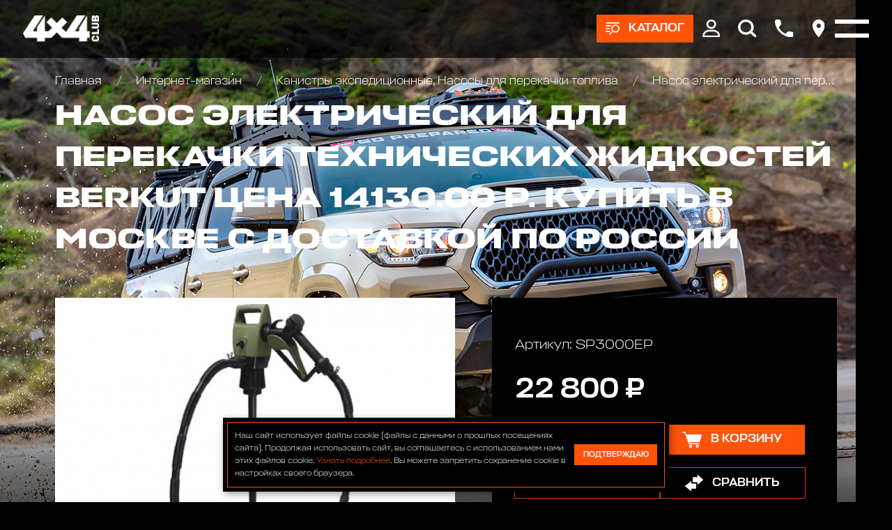

--- FILE ---
content_type: text/html; charset=utf-8
request_url: https://www.club4x4.ru/shop/kanistry/nasos-elektricheskij-dlya-perekachki-tehnicheskih-zhidkostej-sp-3000ep/
body_size: 10343
content:

<!DOCTYPE html>
<html>
	
<head>
	<meta charset="UTF-8" />
	
	<title>
					Насос электрический для перекачки технических жидкостей SMART POWER SP-3000EP цена 22800 р. | Club 4x4
			</title>
	
			
			
	<meta name="description" content="Насос электрический для перекачки технических жидкостей SMART POWER SP-3000EP в наличии по цене 22800 р. купить в интернет магазине Club 4x4 в Москве с доставкой по всей России +7 (916) 922-44-44" />
	<meta name="keywords" content="Насос электрический для перекачки технических жидкостей BERKUT цена  14130.00 р." />
	<meta name="viewport" content="width=device-width, initial-scale=1.0" />				
	
	<!-- Style sheets -->
	
	<!-- Page-proofs styles -->
	<link rel="stylesheet" href="/templates/club4x4/css/base.css" />
	<link rel="stylesheet" href="/templates/club4x4/css/slick.css" />
	<link rel="stylesheet" href="/templates/club4x4/css/jquery.fancybox.min.css" />
	<link rel="stylesheet" href="/templates/club4x4/css/jquery.mCustomScrollbar.min.css" />
	<link rel="stylesheet" href="/templates/club4x4/css/ion.rangeSlider.min.css" />
	<link rel="stylesheet" href="/templates/club4x4/css/style.css" />
	<!-- /Page-proofs styles -->
	
	<!-- Development styles -->
	<link rel="stylesheet" type="text/css" href="/templates/club4x4/css/custom.css" />
	<!-- /Development styles -->
	
	<!-- /Style sheets -->
	
	<link rel="apple-touch-icon" sizes="57x57" href="/images/icons/favicon-57x57.png" />
	<link rel="apple-touch-icon" sizes="60x60" href="/images/icons/favicon-60x60.png" />
	<link rel="apple-touch-icon" sizes="72x72" href="/images/icons/favicon-72x72.png" />
	<link rel="apple-touch-icon" sizes="76x76" href="/images/icons/favicon-76x76.png" />
	<link rel="apple-touch-icon" sizes="114x114" href="/images/icons/favicon-114x114.png" />
	<link rel="apple-touch-icon" sizes="120x120" href="/images/icons/favicon-120x120.png" />
	<link rel="apple-touch-icon" sizes="144x144" href="/images/icons/favicon-144x144.png" />
	<link rel="apple-touch-icon" sizes="152x152" href="/images/icons/favicon-152x152.png" />
	<link rel="apple-touch-icon" sizes="180x180" href="/images/icons/favicon-180x180.png" />
	<link rel="icon" type="image/png" sizes="192x192" href="/images/icons/favicon-192x192.png" />
	<link rel="icon" type="image/png" sizes="96x96"	href="/images/icons/favicon-96x96.png" />
	<link rel="icon" type="image/png" sizes="32x32"	href="/images/icons/favicon-32x32.png" />
	<link rel="icon" type="image/png" sizes="16x16"	href="/images/icons/favicon-16x16.png" />

	<meta name="msapplication-TileColor" content="#ffffff" />
	<meta name="msapplication-TileImage" content="/images/icons/favicon-144x144.png" />
	<meta name="theme-color" content="#d8090c" />

	<link rel="icon" type="image/x-icon" href="/favicon.ico" />
	<link rel="shortcut icon" type="image/x-icon" href="/favicon.ico" />
	
				
	<link rel="canonical" href="https://club4x4.ru/shop/kanistry/nasos-elektricheskij-dlya-perekachki-tehnicheskih-zhidkostej-sp-3000ep/" />
	<meta property="og:url" content="/shop/kanistry/nasos-elektricheskij-dlya-perekachki-tehnicheskih-zhidkostej-sp-3000ep/" />

		
	<meta property="og:type" content="product" />

		
	<meta property="og:title" content="Насос электрический для перекачки технических жидкостей SMART POWER SP-3000EP цена 22800 р. | Club 4x4" />
	
	<meta property="og:description" content="Насос электрический для перекачки технических жидкостей SMART POWER SP-3000EP в наличии по цене 22800 р. купить в интернет магазине Club 4x4 в Москве с доставкой по всей России +7 (916) 922-44-44" />
	<meta property="og:image" content="https://www.club4x4.ru/images/icons/favicon-180x180.png" />

	<!-- Scripts -->
	
	<!-- Page-proofs scripts -->
	<script src="https://code.jquery.com/jquery-3.6.0.min.js" defer></script>
	<script src="/templates/club4x4/js/gsap.min.js" defer></script>
	<script src="/templates/club4x4/js/ScrollTrigger.min.js" defer></script>
	<script src="/templates/club4x4/js/ScrollSmoother.min.js" defer></script>
	<script src="/templates/club4x4/js/ScrollToPlugin.min.js" defer></script>
	<script src="/templates/club4x4/js/slick.min.js" defer></script>
	<script src="/templates/club4x4/js/jquery.fancybox.min.js" defer></script>
	<script src="/templates/club4x4/js/jquery.mCustomScrollbar.min.js" defer></script>
	<script src="/templates/club4x4/js/jquery.maskedinput.min.js" defer></script>
	<script src="/templates/club4x4/js/selectize.min.js" defer></script>
	<script src="/templates/club4x4/js/main.js" defer></script>
	<script src="/templates/club4x4/js/ion.rangeSlider.min.js" defer></script>
	<!-- /Page-proofs scripts -->
	
	<!-- Development scripts -->
	<script type="text/javascript" src="/templates/club4x4/js/jquery.cookie.js" defer=""></script>
	<script type="text/javascript" src="/templates/club4x4/js/jquery.validate.js" defer></script>
	<script type="text/javascript" src="/templates/club4x4/js/default_value.js" defer></script>
	<script type="text/javascript" src="/templates/club4x4/js/lazyload.min.js" defer></script>
	<script type="text/javascript" src="/templates/club4x4/js/custom.js" defer></script>
	<!-- /Development scripts -->
	
				
	<!-- /Scripts -->
	
	<meta name="yandex-verification" content="ffc8a31dd5cf767a" />
	
	<!-- Top.Mail.Ru counter -->
	<script type="text/javascript">
		var _tmr = window._tmr || (window._tmr = []);
		_tmr.push({id: "3510325", type: "pageView", start: (new Date()).getTime()});
		(function (d, w, id) {
		  if (d.getElementById(id)) return;
		  var ts = d.createElement("script"); ts.type = "text/javascript"; ts.async = true; ts.id = id;
		  ts.src = "https://top-fwz1.mail.ru/js/code.js";
		  var f = function () {var s = d.getElementsByTagName("script")[0]; s.parentNode.insertBefore(ts, s);};
		  if (w.opera == "[object Opera]") { d.addEventListener("DOMContentLoaded", f, false); } else { f(); }
		})(document, window, "tmr-code");
	</script>
	<noscript>
		<div>
			<img src="https://top-fwz1.mail.ru/counter?id=3510325;js=na" style="position:absolute;left:-9999px;" alt="Top.Mail.Ru" />
		</div>
	</noscript>
	<!-- /Top.Mail.Ru counter -->

</head>	<body>
		<div class="pagewrapper">
			<div class="pagebody">
				<div class="pagezones">
					
<div class="pagezonetop">
	<div class="catalog-main-upmenu" data-lag=".3">
		<div class="container">
			<ul class="cat-menu">
				<li>
					<a href="/shop/" class="icotext">
						<div class="image">
							<img src="[data-uri]" data-src="/templates/club4x4/images/cat-01.png" class="lazy" />
						</div>
						<div class="text">
							Каталог
						</div>
					</a>
				</li>
				
														<li>
						<a href="/shop/akkumulyatory/" class="icotext">
							<div class="image">
								

	<img src="[data-uri]" data-src="/images/cms/thumbs/webp/d12c5c71cff7b8254f07a2ef9a6eba605c534fde/bezymyannyj26062020124152_36_auto_jpg_5_.webp" width="36" height="auto" alt="Аккумуляторы и зарядные устр-ва"  class="lazy" />
							</div>
							<div class="text">
								Аккумуляторы и зарядные устр-ва							</div>
						</a>
					</li>
														<li>
						<a href="/shop/bagazhniki_kofry_/" class="icotext">
							<div class="image">
								

	<img src="[data-uri]" data-src="/images/cms/thumbs/webp/d12c5c71cff7b8254f07a2ef9a6eba605c534fde/09c8d2f49afac2df02f490c18d0ace5f_36_auto_jpeg_5_.webp" width="36" height="auto" alt="Багажники экспедиционные, автобоксы"  class="lazy" />
							</div>
							<div class="text">
								Багажники экспедиционные, автобоксы							</div>
						</a>
					</li>
														<li>
						<a href="/shop/bampery_silovye/" class="icotext">
							<div class="image">
								

	<img src="[data-uri]" data-src="/images/cms/thumbs/webp/d12c5c71cff7b8254f07a2ef9a6eba605c534fde/1226062020121009_36_auto_jpg_5_.webp" width="36" height="auto" alt="Бамперы и пороги силовые, площадки под лебедку"  class="lazy" />
							</div>
							<div class="text">
								Бамперы и пороги силовые, площадки под лебедку							</div>
						</a>
					</li>
														<li>
						<a href="/shop/blokirovki_khaby_/" class="icotext">
							<div class="image">
								

	<img src="[data-uri]" data-src="/images/cms/thumbs/webp/d12c5c71cff7b8254f07a2ef9a6eba605c534fde/7726062020133103_36_auto_jpg_5_.webp" width="36" height="auto" alt="Блокировки дифференциала, Хабы колесные"  class="lazy" />
							</div>
							<div class="text">
								Блокировки дифференциала, Хабы колесные							</div>
						</a>
					</li>
														<li>
						<a href="/shop/obvesy/" class="icotext">
							<div class="image">
								

	<img src="[data-uri]" data-src="/images/cms/thumbs/webp/d12c5c71cff7b8254f07a2ef9a6eba605c534fde/img_20200626_135523_324-126062020140947_36_auto_jpg_5_.webp" width="36" height="auto" alt="Комплекты обвесов для городского и внедорожного тюнинга"  class="lazy" />
							</div>
							<div class="text">
								Комплекты обвесов для городского и внедорожного тюнинга							</div>
						</a>
					</li>
														<li>
						<a href="/shop/diski_kolyesnye_/" class="icotext">
							<div class="image">
								

	<img src="[data-uri]" data-src="/images/cms/thumbs/webp/d12c5c71cff7b8254f07a2ef9a6eba605c534fde/3326062020133452_36_auto_jpg_5_.webp" width="36" height="auto" alt="Диски колёсные, Проставки для изменения вылета"  class="lazy" />
							</div>
							<div class="text">
								Диски колёсные, Проставки для изменения вылета							</div>
						</a>
					</li>
														<li>
						<a href="/shop/domkraty/" class="icotext">
							<div class="image">
								

	<img src="[data-uri]" data-src="/images/cms/thumbs/webp/d12c5c71cff7b8254f07a2ef9a6eba605c534fde/2226062020131954_36_auto_jpg_5_.webp" width="36" height="auto" alt="Домкраты реечные и аксессуары"  class="lazy" />
							</div>
							<div class="text">
								Домкраты реечные и аксессуары							</div>
						</a>
					</li>
														<li>
						<a href="/shop/dopolnitelnye_fary_/" class="icotext">
							<div class="image">
								

	<img src="[data-uri]" data-src="/images/cms/thumbs/webp/d12c5c71cff7b8254f07a2ef9a6eba605c534fde/10807202016085009072020153352_36_auto_jpg_5_.webp" width="36" height="auto" alt="Дополнительные фары : Светодиодные, Галогеновые , Ксеноновые"  class="lazy" />
							</div>
							<div class="text">
								Дополнительные фары : Светодиодные, Галогеновые , Ксеноновые							</div>
						</a>
					</li>
														<li>
						<a href="/shop/lebedki_zapchasti/" class="icotext">
							<div class="image">
								

	<img src="[data-uri]" data-src="/images/cms/thumbs/webp/d12c5c71cff7b8254f07a2ef9a6eba605c534fde/8171dlww1jl26062020132622_36_auto_jpg_5_.webp" width="36" height="auto" alt="Запчасти и Аксессуары для лебедок"  class="lazy" />
							</div>
							<div class="text">
								Запчасти и Аксессуары для лебедок							</div>
						</a>
					</li>
														<li>
						<a href="/shop/kanistry/" class="icotext">
							<div class="image">
								

	<img src="[data-uri]" data-src="/images/cms/thumbs/webp/d12c5c71cff7b8254f07a2ef9a6eba605c534fde/1111121082020115530_36_auto_jpg_5_.webp" width="36" height="auto" alt="Канистры экспедиционные, Насосы для перекачки топлива"  class="lazy" />
							</div>
							<div class="text">
								Канистры экспедиционные, Насосы для перекачки топлива							</div>
						</a>
					</li>
														<li>
						<a href="/shop/kompressory/" class="icotext">
							<div class="image">
								

	<img src="[data-uri]" data-src="/images/cms/thumbs/webp/d12c5c71cff7b8254f07a2ef9a6eba605c534fde/201706202015454126062020122048_36_auto_jpeg_5_.webp" width="36" height="auto" alt="Компрессоры, Манометры, Воздушные ресиверы"  class="lazy" />
							</div>
							<div class="text">
								Компрессоры, Манометры, Воздушные ресиверы							</div>
						</a>
					</li>
														<li>
						<a href="/shop/kungi_kryshki_dlya_pikapov_/" class="icotext">
							<div class="image">
								

	<img src="[data-uri]" data-src="/images/cms/thumbs/webp/d12c5c71cff7b8254f07a2ef9a6eba605c534fde/hajlaks31102019184524_36_auto_png_5_.webp" width="36" height="auto" alt="Кунги, крышки кузова для пикапов"  class="lazy" />
							</div>
							<div class="text">
								Кунги, крышки кузова для пикапов							</div>
						</a>
					</li>
														<li>
						<a href="/shop/lebedki/" class="icotext">
							<div class="image">
								

	<img src="[data-uri]" data-src="/images/cms/thumbs/webp/d12c5c71cff7b8254f07a2ef9a6eba605c534fde/726062020124954_36_auto_jpg_5_.webp" width="36" height="auto" alt="Лебедки автомобильные, для квадроциклов и эвакуаторов"  class="lazy" />
							</div>
							<div class="text">
								Лебедки автомобильные, для квадроциклов и эвакуаторов							</div>
						</a>
					</li>
														<li>
						<a href="/shop/podveska_lift_komplekty_/" class="icotext">
							<div class="image">
								

	<img src="[data-uri]" data-src="/images/cms/thumbs/webp/d12c5c71cff7b8254f07a2ef9a6eba605c534fde/a6a31cd51fc67f25b82822a2af6201c326062020131303_36_auto_jpeg_5_.webp" width="36" height="auto" alt="Подвеска/Лифт комплекты"  class="lazy" />
							</div>
							<div class="text">
								Подвеска/Лифт комплекты							</div>
						</a>
					</li>
														<li>
						<a href="/shop/fury/" class="icotext">
							<div class="image">
								

	<img src="[data-uri]" data-src="/images/cms/thumbs/webp/d12c5c71cff7b8254f07a2ef9a6eba605c534fde/bez_imeni-11_36_auto_jpg_5_.webp" width="36" height="auto" alt="FURY аксессуары Jeep Wrangler JL\JT\JK"  class="lazy" />
							</div>
							<div class="text">
								FURY аксессуары Jeep Wrangler JL\JT\JK							</div>
						</a>
					</li>
														<li>
						<a href="/shop/rasshiriteli-kolesnyh-arok410/" class="icotext">
							<div class="image">
								

	<img src="[data-uri]" data-src="/images/cms/thumbs/webp/d12c5c71cff7b8254f07a2ef9a6eba605c534fde/123072020154726_36_auto_png_5_.webp" width="36" height="auto" alt="Расширители колесных арок"  class="lazy" />
							</div>
							<div class="text">
								Расширители колесных арок							</div>
						</a>
					</li>
														<li>
						<a href="/shop/silovaya-zashita-dnisha-dlya-vnedorozhnikov/" class="icotext">
							<div class="image">
								

	<img src="[data-uri]" data-src="/images/cms/thumbs/webp/d12c5c71cff7b8254f07a2ef9a6eba605c534fde/bez_imeni-231072020164519_36_auto_jpg_5_.webp" width="36" height="auto" alt="Силовая защита днища для внедорожников"  class="lazy" />
							</div>
							<div class="text">
								Силовая защита днища для внедорожников							</div>
						</a>
					</li>
														<li>
						<a href="/shop/bloki_stropy_trosy_shakly_/" class="icotext">
							<div class="image">
								

	<img src="[data-uri]" data-src="/images/cms/thumbs/webp/d12c5c71cff7b8254f07a2ef9a6eba605c534fde/123426062020134217_36_auto_jpg_5_.webp" width="36" height="auto" alt="Стропы, шаклы и аксессуары"  class="lazy" />
							</div>
							<div class="text">
								Стропы, шаклы и аксессуары							</div>
						</a>
					</li>
														<li>
						<a href="/shop/send_traki_/" class="icotext">
							<div class="image">
								

	<img src="[data-uri]" data-src="/images/cms/thumbs/webp/d12c5c71cff7b8254f07a2ef9a6eba605c534fde/9926062020133545_36_auto_jpeg_5_.webp" width="36" height="auto" alt="Сэнд-траки"  class="lazy" />
							</div>
							<div class="text">
								Сэнд-траки							</div>
						</a>
					</li>
														<li>
						<a href="/shop/tair_loki_/" class="icotext">
							<div class="image">
								

	<img src="[data-uri]" data-src="/images/cms/thumbs/webp/d12c5c71cff7b8254f07a2ef9a6eba605c534fde/19e7c34a23e7ab70eb5cc022ecc8de41_36_auto_jpeg_5_.webp" width="36" height="auto" alt="Таир-локи"  class="lazy" />
							</div>
							<div class="text">
								Таир-локи							</div>
						</a>
					</li>
														<li>
						<a href="/shop/toplivnye_baki_/" class="icotext">
							<div class="image">
								

	<img src="[data-uri]" data-src="/images/cms/thumbs/webp/d12c5c71cff7b8254f07a2ef9a6eba605c534fde/longrangertank26062020130309_36_auto_jpg_5_.webp" width="36" height="auto" alt="Топливные баки дополнительные"  class="lazy" />
							</div>
							<div class="text">
								Топливные баки дополнительные							</div>
						</a>
					</li>
														<li>
						<a href="/shop/turizm_i_otdykh_/" class="icotext">
							<div class="image">
								

	<img src="[data-uri]" data-src="/images/cms/thumbs/webp/d12c5c71cff7b8254f07a2ef9a6eba605c534fde/65332b938a1339afbe55f45c4a07d3ec26062020131147_36_auto_jpg_5_.webp" width="36" height="auto" alt="Автомобильные палатки, Туризм и отдых"  class="lazy" />
							</div>
							<div class="text">
								Автомобильные палатки, Туризм и отдых							</div>
						</a>
					</li>
														<li>
						<a href="/shop/universalnye_krepleniya_/" class="icotext">
							<div class="image">
								

	<img src="[data-uri]" data-src="/images/cms/thumbs/webp/d12c5c71cff7b8254f07a2ef9a6eba605c534fde/f93f8c679e3b3affd8a6394a2046505a_36_auto_jpg_5_.webp" width="36" height="auto" alt="Универсальные крепления для груза"  class="lazy" />
							</div>
							<div class="text">
								Универсальные крепления для груза							</div>
						</a>
					</li>
														<li>
						<a href="/shop/farkopy-yazyki-shary/" class="icotext">
							<div class="image">
								

	<img src="[data-uri]" data-src="/images/cms/thumbs/webp/d12c5c71cff7b8254f07a2ef9a6eba605c534fde/223072020155102_36_auto_jpg_5_.webp" width="36" height="auto" alt="Фаркопы, Языки, Шары"  class="lazy" />
							</div>
							<div class="text">
								Фаркопы, Языки, Шары							</div>
						</a>
					</li>
														<li>
						<a href="/shop/cepi-i-braslety-protivoskolzheniya/" class="icotext">
							<div class="image">
								

	<img src="[data-uri]" data-src="/images/cms/thumbs/webp/d12c5c71cff7b8254f07a2ef9a6eba605c534fde/cepi_protivoskol_zheniya_dlya_vnedorozhnikov21082020151541_36_auto_png_5_.webp" width="36" height="auto" alt="Цепи и Браслеты противоскольжения"  class="lazy" />
							</div>
							<div class="text">
								Цепи и Браслеты противоскольжения							</div>
						</a>
					</li>
														<li>
						<a href="/shop/shiny/" class="icotext">
							<div class="image">
								

	<img src="[data-uri]" data-src="/images/cms/thumbs/webp/d12c5c71cff7b8254f07a2ef9a6eba605c534fde/5555526062020133707_36_auto_jpg_5_.webp" width="36" height="auto" alt="Шины всесезонные внедорожные"  class="lazy" />
							</div>
							<div class="text">
								Шины всесезонные внедорожные							</div>
						</a>
					</li>
														<li>
						<a href="/shop/shnorkeli/" class="icotext">
							<div class="image">
								

	<img src="[data-uri]" data-src="/images/cms/thumbs/webp/d12c5c71cff7b8254f07a2ef9a6eba605c534fde/526062020123736_36_auto_jpg_5_.webp" width="36" height="auto" alt="Шноркели"  class="lazy" />
							</div>
							<div class="text">
								Шноркели							</div>
						</a>
					</li>
														<li>
						<a href="/shop/snegovye-otvaly-na-kvadrocikly-dlya-uborki-snega/" class="icotext">
							<div class="image">
								

	<img src="[data-uri]" data-src="/images/cms/thumbs/webp/f010964dc04aea08ebcc6ded3d85364e36d15396/77421_36_auto_jpg_5_.webp" width="36" height="auto" alt="Отвалы для уборки снега на квадроцикл"  class="lazy" />
							</div>
							<div class="text">
								Отвалы для уборки снега на квадроцикл							</div>
						</a>
					</li>
														<li>
						<a href="/shop/zawita-i-aksessuary-dlya-kvadrociklov-atv/" class="icotext">
							<div class="image">
								

	<img src="[data-uri]" data-src="/images/cms/thumbs/webp/f010964dc04aea08ebcc6ded3d85364e36d15396/snimok12_36_auto_jpg_5_.webp" width="36" height="auto" alt="Защита и аксессуары для квадроциклов ATV"  class="lazy" />
							</div>
							<div class="text">
								Защита и аксессуары для квадроциклов ATV							</div>
						</a>
					</li>
				
			</ul>
		</div>
	</div>

	<div class="header" data-lag=".3">
		<div class="container">
			<div class="logo">
				<a href="/">
					<img src="[data-uri]" data-src="/images/4x4_new_design/logos/logo-white.svg" class="lazy" />
				</a>
			</div>
			<div class="right-box">
				
									<div class="btn-box">
						<a href="#" class="btn btn-products icotext">
							<div class="ico">
								<img src="[data-uri]" data-src="/templates/club4x4/images/ico-products.svg" class="lazy" />
							</div>
							<div class="text ttr">
								Каталог
							</div>
						</a>
					</div>
								
				<div class="main-menu-box">
					<div class="container">
						<ul class="main-menu">
							<li>
								<a href="/shop/">
									Интернет-магазин
								</a>
								<ul>
									<li>
										<a href="/akcii/">
											Акции
										</a>
									</li>
									<li>
										<a href="/delivery/">
											Оплата и доставка
										</a>
									</li>
								</ul>
							</li>
							<li>
								<a href="/service/">
									АВТОТЕХЦЕНТР
								</a>
								<!--<ul>
									<li>
										<a href="/service/#!/tab/263675685-1">
											По марке и модели автомобиля
										</a>
									</li>
									<li>
										<a href="/service/#!/tab/263675685-2">
											По типу ремонта
										</a>
									</li>
								</ul>-->
							</li>
							<li>
								<a href="/tuning/">
									Тюнинг
								</a>
								<ul>
									<li>
										<a href="/tuning/#!/tab/264014115-3">
											НАШИ ПРОЕКТЫ
										</a>
									</li>
									<li>
										<a href="/tuning/#!/tab/264014115-2">
											OFF-ROAD ТЮНИНГ
										</a>
									</li>
									<li>
										<a href="/tuning/#!/tab/264014115-1">
											CITY СТАЙЛИНГ
										</a>
									</li>
								</ul>
							</li>
							<li>
								<a href="/autosalon/">
									Автосалон
								</a>
							</li>
							<li>
								<a href="/bar/">
									Бар
								</a>
							</li>
							<li>
								<a href="/raids/">
									Рейды
								</a>
							</li>
							<li>
								<a href="https://4x4.media">
									Медиа
								</a>
							</li>
							<li>
								<a href="https://vned.ru">
									Внедорожник года
								</a>
							</li>
							<li>
								<a href="/contacts/">
									Контакты
								</a>
							</li>
						</ul>
					</div>
				</div>

				<div class="top-ico-box">
					<div class="ico">
						<a href="#" class="user-info-link">
							<img src="[data-uri]" data-src="/templates/club4x4/images/top-ico-user.svg" class="lazy" />
						</a>
						<div class="up-box up-box-user">
							<div class="user-menu">
								<div class="lk-authorization-link">
									
					                										<a href="/users/login/">
											Вход
										</a>
										<a href="/users/registrate/">
											Регистрация
										</a>
					                
								</div>
								<div class="user-selected-info">
									
									
<a href="/emarket/cart/" class="cart-min-info icotext">
	<div class="ico">
		<img src="/templates/club4x4/images/ico-cart.svg" />
	</div>
	<div class="text">
		Корзина: 
		<span class="js-header-basket-amount">
			0		</span> 
		<span class="js-header-basket-amount-products">
			товаров		</span>
	</div>
</a>

									
																		
									<a href="/emarket/getFavorites/" class="favourites-min-info icotext">
										<div class="ico">
											<img src="[data-uri]" data-src="/templates/club4x4/images/ico-star.svg" class="lazy" />
										</div>
										<div class="text">
											Избранное: 
											<span class="js-header-favorite-total" data-current-count-favorite="0">
												0											</span> 
											<span class="js-header-favorite-word">
												товаров											</span>
										</div>
									</a>
									
																		
									<a href="/emarket/compare/" class="compare-min-info icotext js-header-compare-total"  data-current-count-compare="0">
										<div class="ico">
											<img src="[data-uri]" data-src="/templates/club4x4/images/ico-arrows.svg" class="lazy" />
										</div>
										<div class="text">
											Сравнение: 
											<span class="js-header-compare-count">
												0											</span> 
											<span class="js-header-compare-count-word">
												товаров											</span>
										</div>
									</a>
								</div>
							</div>
						</div>
					</div>
					<div class="ico">
						<a href="#" class="btn-search">
							<img src="[data-uri]" data-src="/templates/club4x4/images/top-ico-search.svg" class="lazy" />
						</a>
						<form action="/search/search_do/" method="get" class="search-head-box">
							<div class="input">
								<input type="text" name="search_string" placeholder="Поиск..." />
								<button class="ico-search" type="submit">
									<img src="[data-uri]" data-src="/templates/club4x4/images/ico-search.svg" class="lazy" />
								</button>
							</div>
							<div class="close">
								<img src="[data-uri]" data-src="/templates/club4x4/images/close-white.svg" alt="Закрыть" class="lazy" />
							</div>
						</form>
					</div>
					<div class="ico">
						<a href="#popup-phones" data-fancybox>
							<img src="[data-uri]" data-src="/templates/club4x4/images/top-ico-phone.svg" class="lazy" />
						</a>
					</div>
					<div class="ico">
						<a href="#popup-address" data-fancybox>
							<img src="[data-uri]" data-src="/templates/club4x4/images/top-ico-location.svg" class="lazy" />
						</a>
					</div>
				</div>
				<div class="burger-box">
					<div class="burger">
						<i></i>
					</div>
				</div>

			</div>
		</div>
	</div>

	
<div class="reversnav-box">
	<div class="container">
		<div class="reversnav gobox load-show">
			<div class="list">
				<a href="/">
					Главная
				</a>

				
								
								
								
									
											<a href="/shop/">
							Интернет-магазин						</a>
										
									
											<a href="/shop/kanistry/">
							Канистры экспедиционные, Насосы для перекачки топлива						</a>
										
									
											<a href="/shop/kanistry/nasos-elektricheskij-dlya-perekachki-tehnicheskih-zhidkostej-sp-3000ep/">
							Насос электрический для перекачки технических жидкостей SMART POWER SP-3000EP						</a>
										
								
			</div>
		</div>
	</div>
</div>
</div>					<div class="pagezonecenter">
						

<div itemprop="offers" itemscope="itemscope" itemtype="http://schema.org/Offer">
	<meta itemprop="price" content="22800" />
	<meta itemprop="priceCurrency" content="RUB" />
	<link itemprop="availability" href="http://schema.org/InStock" />
</div>
<div class="big-box-bg-wrapper">
	<div class="page-bg" data-speed="clamp(0.5)">
		<div class="image">
			<img src="[data-uri]" data-src="/templates/club4x4/images/bg-body-08.jpg" class="lazy" />
		</div>
	</div>
	<div class="container header-pading">
		<div class="top-box">
			<div class="pagetitle gobox">
				<h1>
					Насос электрический для перекачки технических жидкостей BERKUT цена  14130.00 р. купить в Москве с доставкой по России				</h1>
			</div>
		</div>
		<div class="product-page-box gobox">
			<div class="front-col">
				<div class="product-page-info">
					<div class="product-photo-slider-wrapper productshop gobox">
						<div class="product-photo-slider">
							
															<div class="slide">
									<!--<a href="/images/cms/thumbs/webp/product/2214082020171815.webp" data-fancybox="group1">-->
									<a href="/images/cms/catalog/product/2214082020171815.jpg" data-fancybox="group1">
										

	<img src="[data-uri]" data-src="/images/cms/thumbs/webp/348e78ed46d6403b000a1cdc1cdd0cc25aa06323/2214082020171815_auto_565_jpg__.webp" width="753" height="auto" alt="Насос электрический для перекачки технических жидкостей SMART POWER SP-3000EP" title="Насос электрический для перекачки технических жидкостей SMART POWER SP-3000EP" class="lazy" />
									</a>
								</div>
															<div class="slide">
									<!--<a href="/images/cms/thumbs/webp/product/2314082020171815.webp" data-fancybox="group1">-->
									<a href="/images/cms/catalog/product/2314082020171815.jpg" data-fancybox="group1">
										

	<img src="[data-uri]" data-src="/images/cms/thumbs/webp/348e78ed46d6403b000a1cdc1cdd0cc25aa06323/2314082020171815_auto_565_jpg__.webp" width="3551" height="auto" alt="Насос электрический для перекачки технических жидкостей SMART POWER SP-3000EP" title="Насос электрический для перекачки технических жидкостей SMART POWER SP-3000EP" class="lazy" />
									</a>
								</div>
							
						</div>
						<div class="product-photo-slider-nav">
							
															<div class="slide">
									

	<img src="[data-uri]" data-src="/images/cms/thumbs/webp/348e78ed46d6403b000a1cdc1cdd0cc25aa06323/2214082020171815_auto_80_jpg__.webp" width="107" height="auto" alt="Насос электрический для перекачки технических жидкостей SMART POWER SP-3000EP" title="Насос электрический для перекачки технических жидкостей SMART POWER SP-3000EP" class="lazy" />
								</div>
															<div class="slide">
									

	<img src="[data-uri]" data-src="/images/cms/thumbs/webp/348e78ed46d6403b000a1cdc1cdd0cc25aa06323/2314082020171815_auto_80_jpg__.webp" width="503" height="auto" alt="Насос электрический для перекачки технических жидкостей SMART POWER SP-3000EP" title="Насос электрический для перекачки технических жидкостей SMART POWER SP-3000EP" class="lazy" />
								</div>
							
						</div>
						<div class="arrows-box">
							<div class="arrow arrow-prev slick-arrow">
								<img src="/templates/club4x4/images/arrow.svg">
							</div>
							<div class="arrow arrow-next slick-arrow">
								<img src="/templates/club4x4/images/arrow.svg">
							</div>
						</div>
					</div>
					<div class="buy-box dark-block mob">
						<div class="art">
							Артикул: 
							SP3000EP						</div>
						<div class="price">
							22 800 ₽
						</div>
						<div class="count-buy">
							<div class="count">
								<input type="number" value="1" min="1" class="js-mob-product-page-product-amount-input" />
							</div>
							<div class="button">
								<a href="#" class="btn btn-large icotext  js-product-buy-btn" data-product-id="3957">
									<div class="ico">
										<img src="[data-uri]" data-src="/templates/club4x4/images/ico-cart.svg" class="lazy" />
									</div>
									<div class="text">
										
																					В корзину
										
									</div>
								</a>
							</div>
						</div>
						<div class="action-buttons">
							<a href="#" class="btn btn-large btn-bord icotext js-add-to-favorites" data-product-id="3957">
								<div class="ico">
									<img src="[data-uri]" data-src="/templates/club4x4/images/ico-star.svg" class="lazy" />
								</div>
								<div class="text">
									В избранное								</div>
							</a>
							<a href="#" class="btn btn-large btn-bord icotext js-add-to-compare" data-product-id="3957">
								<div class="ico">
									<img src="[data-uri]" data-src="/templates/club4x4/images/ico-arrows.svg" class="lazy" />
								</div>
								<div class="text">
									Сравнить								</div>
							</a>
						</div>
					</div>

					<div class="dark-block gobox">
						
													<div class="second-title">
								<p>Электрическая помпа для перекачки тех. жидкостей, производительностью 19 л/мин. Увеличенная производительность за счет подключения к АКБ 12V или от блока питания AC220V - DC20V.<br></p>							</div>
												
												
													<div class="info-tabs-box line-tabs">
								<div class="tabs-box tabs-line">
									<div class="tabs">
										
																					<li data-target="p001-1" class="active">
												Описание
											</li>
																				
																					<li data-target="p001-2" >
												Характеристики
											</li>
																				
									</div>
								</div>
								<div class="info-boxes-wrapper">
									
																			<div class="info-box opened" id="p001-1">
											<div class="word">
												<p style="margin: 10px 0px; padding: 0px; border: 0px; line-height: 1.2;"><b style="font-size: 1rem;"><span style="border-style: initial; border-color: initial; border-image: initial;">Электрический насос SMART POWER</span> </b><span style="font-size: 1rem;">- мощный электрический насос для перекачки для перекачки дизельного топлива, керосина, антифриза, AdBlue, легких масел, спиртов, тех. воды.</span><br></p><p style="margin: 10px 0px; padding: 0px; border: 0px; line-height: 1.2;"><span style="margin: 0px; padding: 0px; border: 0px;"><span style="margin: 0px; padding: 0px; border: 0px;"><b><span style="border-style: initial; border-color: initial; border-image: initial;">Электрический насос SMART POWER</span> </b>- рекомендуется для бочек и характеризуется повышенной производительностью, снабжен резьбовым адаптером для горловины бочки.</span><br style="margin: 0px; padding: 0px; border: 0px;"><span style="margin: 0px; padding: 0px; border: 0px;"><b><span style="border-style: initial; border-color: initial; border-image: initial;">Электрический насос SMART POWER</span> </b>- увеличенная производительность за счет подключения к АКБ 12V или от блока питания AC220V - DC20V.</span><br style="margin: 0px; padding: 0px; border: 0px;"><span style="margin: 0px; padding: 0px; border: 0px;"><span style="border-style: initial; border-color: initial; border-image: initial;"><b>Электрический насос SMART POWER</b></span> - удлиненный шланг и наличие заправочного пистолета облегчают работу с устройством.</span><br style="margin: 0px; padding: 0px; border: 0px;"><span style="margin: 0px; padding: 0px; border: 0px;"><span style="border-style: initial; border-color: initial; border-image: initial;"><b>Электрический насос SMART POWER</b></span> - прост и безопасен в управлении и обслуживании.</span><br style="margin: 0px; padding: 0px; border: 0px;"><span style="margin: 0px; padding: 0px; border: 0px;"><span style="border-style: initial; border-color: initial; border-image: initial;"><b>Электрический насос SMART POWER</b></span> - помогает решить проблемы, связанные с перекачкой технических жидкостей, а также используется для заправки а также используется для заправки транспортных средств и другой спецтехники дизельным топливом.</span></span></p><p style="margin: 10px 0px; padding: 0px; border: 0px; line-height: 1.2;"><span style="margin: 0px; padding: 0px; border: 0px;"><span style="margin: 0px; padding: 0px; border: 0px;">Mодель: SP-3000EP<br></span><br></span></p><ul style="margin-right: 20px; margin-bottom: 0px; margin-left: 20px; padding: 0px; border: 0px;"><li style="margin: 0px 0px 0px 10px; padding: 0px; border: 0px;"><span style="margin: 0px; padding: 0px; border: 0px;">Производительность - 19 л/мин</span></li><li style="margin: 0px 0px 0px 10px; padding: 0px; border: 0px;"><span style="margin: 0px; padding: 0px; border: 0px;">Диаметр всасывающей трубки - 55 мм </span></li><li style="margin: 0px 0px 0px 10px; padding: 0px; border: 0px;"><span style="margin: 0px; padding: 0px; border: 0px;">Длина всасывающей трубки - 850-865 мм </span></li><li style="margin: 0px 0px 0px 10px; padding: 0px; border: 0px;"><span style="margin: 0px; padding: 0px; border: 0px;">Длина шланга - 2 м </span></li></ul>											</div>
										</div>
																		
																			<div class="info-box " id="p001-2">
											<div class="word">
												<ul>
													
																																										<li>
																Производитель: 
																817															</li>
																																																																																																														<li>
																Тип: 
																1560															</li>
																																																						
												</ul>
											</div>
										</div>
																		
								</div>
							</div>
												
					</div>
				</div>

			</div>
			<div class="right-col" data-speed="clamp(.8)">

				<div class="buy-box dark-block">
					<div class="art">
						Артикул: 
						SP3000EP					</div>
					<div class="price">
						22 800 ₽
					</div>
					<div class="count-buy">
						<div class="count">
							<input type="number" min="1" value="1" class="js-product-page-product-amount-input" />
						</div>
						<div class="button">
							<a href="#" class="btn btn-large icotext  js-product-buy-btn" data-product-id="3957">
								<div class="ico">
									<img src="[data-uri]" data-src="/templates/club4x4/images/ico-cart.svg" class="lazy" />
								</div>
								<div class="text">

																			В корзину
									
								</div>
							</a>
						</div>
					</div>
					<div class="action-buttons">
						<a href="#" class="btn btn-large btn-bord icotext js-add-to-favorites" data-product-id="3957">
							<div class="ico">
								<img src="[data-uri]" data-src="/templates/club4x4/images/ico-star.svg" class="lazy" />
							</div>
							<div class="text">
								В избранное							</div>
						</a>
						<a href="#" class="btn btn-large btn-bord icotext js-add-to-compare" data-product-id="3957">
							<div class="ico">
								<img src="[data-uri]" data-src="/templates/club4x4/images/ico-arrows.svg" class="lazy" />
							</div>
							<div class="text">
								Сравнить							</div>
						</a>
					</div>
				</div>
				
									<div class="dark-block">
						<div class="block-title">
							Доставка
						</div>
						<div class="info-items-row">							
							<div class="info-items-row">
<div class="item">
<div class="label">Самовывоз</div>
<div class="value">по согласованию</div>
</div>
<div class="item">
<div class="label">Доставка по Москве в&nbsp;пределах МКАД</div>
<div class="value"><span class="green">700 р</span></div>
</div>
<div class="item">
<div class="label">Доставка за пределы МКАД и&nbsp;в&nbsp;Подмосковье</div>
<div class="value"><span class="green">700 р. + 50 руб./км</span> <br />(от МКАД)</div>
<div class="desc gray">Доставка осуществляется в пределах Московского Малого Кольца ("бетонка"- 30-35 км от МКАД, дальние заказы - по согласованию с менеджером)</div>
</div>
<div class="item">
<div class="description">Доставка в города России осуществляется транспортными компаниями в зависимости от Региона на основании действующих тарифов.</div>
</div>
<a class="more" href="/delivery/">Подробнее</a></div>						</div>
					</div>
								
									<div class="dark-block">
						<div class="block-title">
							Оплата
						</div>
						<div class="word">
							<ul>
<li>Безналичная форма оплаты (выставление счета юридическому или физическому лицу)</li>
<li>Оплата наличными в магазине или курьеру.</li>
<li>Оплата на банковскую карту.</li>
<li>Оплата через сайт.</li>
</ul>						</div>
					</div>
								
			</div>
		</div>
		
	</div>

</div>					</div>
					
<div class="pagezonebottom">
	<div class="footer">
		<div class="container">
			<div class="left-col">
				<div class="logo">
					<a href="/">
						<img src="[data-uri]" data-src="/images/4x4_new_design/logos/logo-white.svg" class="lazy" />
					</a>
				</div>
				
									<div class="soc-box">
						
													<a href="https://www.vk.com/4x4club" target="_blank">
								<img src="[data-uri]" data-src="/images/4x4_new_design/icons/soc-vk.svg" alt="Группа Club 4x4 на Vk" class="lazy" />
							</a>
												
													<a href="https://www.youtube.com/user/mediaclub4x4" target="_blank">
								<img src="[data-uri]" data-src="/images/4x4_new_design/icons/soc-yt.svg" alt="Канал Club 4x4 на YouTube" class="lazy" />
							</a>
												
					</div>
								
				<div class="copy-block">
					© 1991-2026 ООО «Сервис 4х4»				</div>
				<div class="duration-work">
					Работаем для вас:
					<br>
					32 года 
					8 месяцев					0 дней				</div>
			</div>
			<div class="menu-col main-menu footer-menu-col">
				<ul>
					
											<li>
							<a href="/club/">
								О нас							</a>
						</li>
											<li>
							<a href="https://raid4x4.ru/">
								Форум							</a>
						</li>
											<li>
							<a href="/news/">
								Новости							</a>
						</li>
											<li>
							<a href="/bar/">
								БАР							</a>
						</li>
											<li>
							<a href="/raids/">
								Рейды							</a>
						</li>
											<li>
							<a href="/club/vacancy/">
								Вакансии							</a>
						</li>
											<li>
							<a href="/shop/oferta/">
								Оферта							</a>
						</li>
											<li>
							<a href="/policy/">
								Политика конфиденциальности							</a>
						</li>
					
				</ul>
			</div>
			<div class="menu-col main-menu footer-menu-col">
				<ul>

											<li>
							<a href="/shop/">
								Интернет-магазин							</a>
						</li>
											<li>
							<a href="/service/">
								Сервис							</a>
						</li>
											<li>
							<a href="/tuning/">
								Тюнинг							</a>
						</li>
											<li>
							<a href="/autosalon/">
								Автосалон							</a>
						</li>
											<li>
							<a href="/akcii/">
								Акции							</a>
						</li>
											<li>
							<a href="/club/partners/">
								Партнеры							</a>
						</li>
					
				</ul>
			</div>
			<div class="right-col">
				<div class="contacts-block">
					<div class="title orange ttr">
						Контакты
					</div>
					<div class="word">

													<p>
								Автотехцентр: 
								<a href="tel:+84999224444">
									8 (499) 922-44-44								</a>
							</p>
						
													<p>
								Интернет-магазин: 
								<a href="tel:+79169224444">
									+7 (916) 922-44-44								</a>
							</p>
												
						<p>
							<a href="/contacts/">
								Адреса и схемы проезда
							</a>
						</p>
						
													<p>
								Время работы автотехцентра:
								<br />
								ПН-СБ 10:00-21:00, ВСК 10:00-19:00							</p>
												
													<p>
								Время работы интернет-магазина:
								<br />
								ПН-ПТ 10:00-19:00							</p>
												
													<p>
								<a href="mailto:club4x4@club4x4.ru">
									club4x4@club4x4.ru								</a>
							</p>
												
													<p>
								<a href="mailto:shop@club4x4.ru">
									shop@club4x4.ru								</a>
							</p>
												
					</div>
				</div>
			</div>
		</div>
	</div>
</div>				</div>
			</div>
		</div>
		
					
						
			<div class="right-fixed-buttons ">
				<div class="buttons-list">
					<div class="item">
						<a href="/emarket/compare/">
							<img src="/templates/club4x4/images/ico-right-01.svg" alt="Сравнение" />
						</a>
						<div class="num js-right-fixed-buttons-compare-total">
							0						</div>
					</div>
					<div class="item">
						<a href="/emarket/getFavorites/">
							<img src="/templates/club4x4/images/ico-right-02.svg" alt="Избранное" />
						</a>
						<div class="num js-right-fixed-buttons-favorite-total">
							0						</div>
					</div>
					<div class="item">
						<a href="/emarket/cart/">
							<img src="/templates/club4x4/images/ico-right-03.svg" alt="Корзина" />					
						</a>
						<div class="num js-right-fixed-buttons-basket-amount">
							0						</div>
					</div>
				</div>
			</div>
				
		<div class="scrolltop">
    		<img src="/templates/club4x4/images/arrow-top-white.svg" />
		</div>
		<div class="preloader"></div>
		
<div class="popups-box">

	<div class="popup popup-min-info" id="popup-phones">
		<div class="head">
			<div class="title">
				Контакты
			</div>
		</div>
		<div class="body fz20">
			<div class="phones-list">
				
									<p>
						<a href="tel:84999224444">
							8 (499) 922-44-44						</a>
						<span class="label">Автотехцентр</span>
					</p>
								
									<p>
						<a href="tel:+79169224444">
							+7 (916) 922-44-44						</a>
						<span class="label">Интернет-магазин</span>
					</p>
								
									<p>
						<a href="mailto:club4x4@club4x4.ru">
							club4x4@club4x4.ru						</a>
					</p>
								
									<p>
						<a href="mailto:shop@club4x4.ru">
							shop@club4x4.ru						</a>
					</p>
								
									<p>
						<a href="https://wa.me/79169224444">
							WhatsApp Интернет-магазин
						</a>
					</p>
								
									<p>
						<a href="https://wa.me/79771204444">
							WhatsApp Тюнинг-центр
						</a>
					</p>
								
			</div>
		</div>
		<div class="popup-close">
			<img src="[data-uri]" data-src="/templates/club4x4/images/close.svg" class="lazy" />
		</div>
	</div>

	<div class="popup popup-min-info" id="popup-address">
		<div class="head">
			<div class="title">
				Адреса
			</div>
		</div>
		<div class="body fz24">
			<div class="address-list">
				
									<a class="icotext" href="https://yandex.ru/maps/?rtext=~55.659378%2C37.355992" target="_blank">
						<div class="ico">
							<img src="[data-uri]" data-src="/templates/club4x4/images/ico-location.svg" class="lazy" />
						</div>
						<div class="text">
							Москва, 6-я ул. Лазенки, д. 38 - автотехцентр, тюнинг-центр						</div>
					</a>
								
									<a class="icotext" href="https://yandex.ru/maps/?rtext=~55.801566%2C37.559191" target="_blank">
						<div class="ico">
							<img src="[data-uri]" data-src="/templates/club4x4/images/ico-location.svg" class="lazy" />
						</div>
						<div class="text">
							Москва, ул. Юннатов, 13с2 - автотехцентр						</div>
					</a>
								
									<a class="icotext" href="https://yandex.ru/maps/?rtext=~55.691095%2C37.542958" target="_blank">
						<div class="ico">
							<img src="[data-uri]" data-src="/templates/club4x4/images/ico-location.svg" class="lazy" />
						</div>
						<div class="text">
							Москва, Ломоносовский проспект, 14 - интерент-магазин						</div>
					</a>
				
			</div>
		</div>
		<div class="popup-close">
			<img src="[data-uri]" data-src="/templates/club4x4/images/close.svg" class="lazy" />
		</div>
	</div>
	
	<div class="popup popup-min-info" id="popup-appointment-on-raid">
		<div class="head">
			<div class="title">
				Запись на рейд
			</div>
		</div>
		<div class="body fz20">
			<div class="phones-list">
				
									<p>
						<a href="tel:89262331423">
							8-926-233-14-23						</a>
					</p>
								
									<p>
						<a href="mailto:raid4x4@yandex.ru">
							raid4x4@yandex.ru						</a>
					</p>
								
									<p>
						<a href="https://wa.me/79262331423">
							WhatsApp рейдов «Клуб 4x4»
						</a>
					</p>
								
			</div>
		</div>
		<div class="popup-close">
			<img src="[data-uri]" data-src="/templates/club4x4/images/close.svg" class="lazy" />
		</div>
	</div>

</div>		<div id="errors_overlay"></div>
		<script async="1" src="https://www.googletagmanager.com/gtag/js?id=UA-137472506-1"></script>
		<script>
			window.dataLayer = window.dataLayer || [];
			function gtag(){dataLayer.push(arguments);}
			gtag('js', new Date());
			gtag('config', 'UA-137472506-1');
		</script>

		<!-- Cookie alert -->
		<div id="cookie-note">
			<div>
				<div>
					<p>Наш сайт использует файлы cookie (файлы с данными о прошлых посещениях сайта). Продолжая использовать сайт, вы соглашаетесь с использованием нами этих файлов cookie. <a href="/policy/" target="_blank" rel="noopener">Узнать подробнее</a>. Вы можете запретить сохранение cookie в настройках своего браузера.</p>				</div>
				<button class="btn ease-out cookie-accept">Подтверждаю</button>		
			</div>
		</div>
		<!-- /Cookie alert -->

		<!-- Yandex.Metrika counter -->
		<!--<script type="text/javascript" >
		(function(m,e,t,r,i,k,a){m[i]=m[i]||function(){(m[i].a=m[i].a||[]).push(arguments)}; m[i].l=1*new Date();k=e.createElement(t),a=e.getElementsByTagName(t)[0],k.async=1,k.src=r,a.parentNode.insertBefore(k,a)}) (window, document, "script", "//mc.yandex.ru/metrika/tag.js", "ym"); ym(52100, "init", { clickmap:true, trackLinks:true, accurateTrackBounce:true, webvisor:true, ecommerce:"dataLayer" });
		</script>
		<noscript>
			<div>
				<img src="https://mc.yandex.ru/watch/52100" style="position:absolute; left:-9999px;" alt="" />
			</div>
		</noscript>-->
		<!-- /Yandex.Metrika counter -->
		
		<!-- Yandex.Metrika counter -->
		<script type="text/javascript" >
			(function(m,e,t,r,i,k,a){m[i]=m[i]||function(){(m[i].a=m[i].a||[]).push(arguments)}; m[i].l=1*new Date();k=e.createElement(t),a=e.getElementsByTagName(t)[0],k.async=1,k.src=r,a.parentNode.insertBefore(k,a)}) (window, document, "script", "https://mc.yandex.ru/metrika/tag.js", "ym"); ym(52100, "init", { clickmap:true, trackLinks:true, accurateTrackBounce:true, ecommerce:"dataLayer" });
		</script>
		<noscript>
			<div>
				<img src="https://mc.yandex.ru/watch/52100" style="position:absolute; left:-9999px;" alt="" />
			</div>
		</noscript>
		<!-- /Yandex.Metrika counter -->
	</body>
</html><!-- This page generated in 0.097119 secs by PHP, SITE MODE -->

--- FILE ---
content_type: image/svg+xml
request_url: https://www.club4x4.ru/templates/club4x4/images/arrow-top-white.svg
body_size: 584
content:
<svg 
 xmlns="http://www.w3.org/2000/svg"
 xmlns:xlink="http://www.w3.org/1999/xlink"
 width="41px" height="38px">
<path fill-rule="evenodd"  fill="rgb(255, 255, 255)"
 d="M20.263,37.733 C18.684,37.733 17.404,36.453 17.404,34.874 L17.404,9.759 L5.131,22.029 C4.014,23.145 2.204,23.145 1.088,22.029 C-0.029,20.913 -0.029,19.103 1.088,17.987 L18.242,0.837 C18.510,0.569 18.819,0.365 19.148,0.226 C19.491,0.080 19.868,-0.000 20.263,-0.000 C20.659,-0.000 21.036,0.080 21.379,0.226 C21.708,0.365 22.017,0.569 22.285,0.837 L39.439,17.987 C40.556,19.103 40.556,20.913 39.439,22.029 C38.323,23.145 36.512,23.145 35.396,22.029 L23.122,9.759 L23.122,34.874 C23.122,36.453 21.842,37.733 20.263,37.733 Z"/>
</svg>